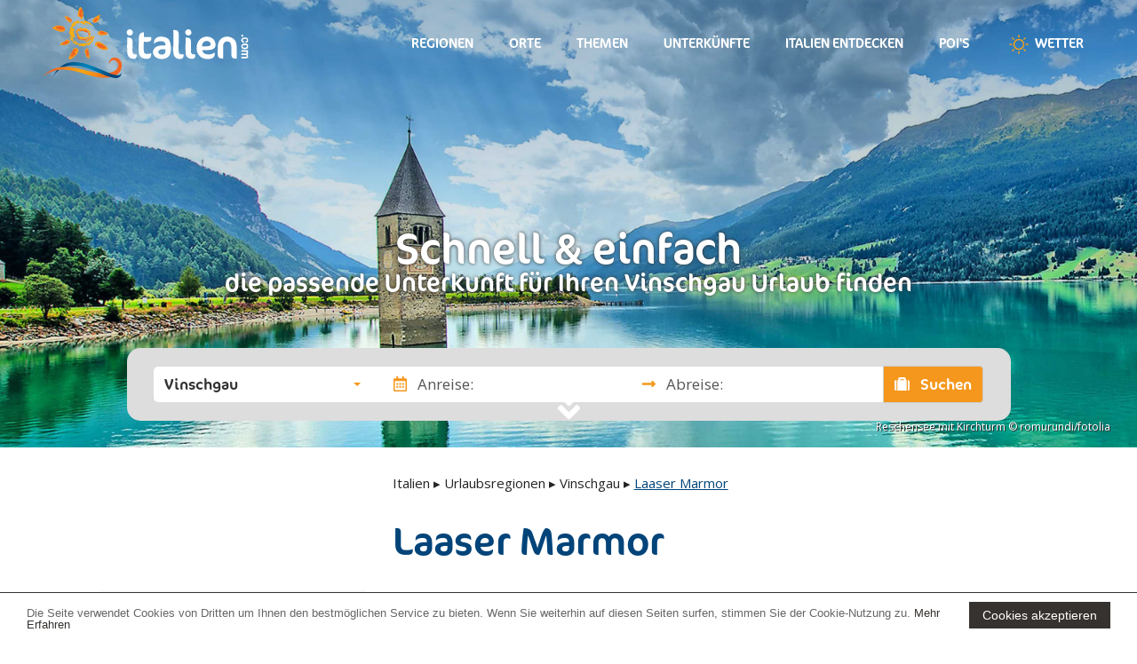

--- FILE ---
content_type: text/html; charset=utf-8
request_url: https://www.italien.com/urlaubsregionen/vinschgau/laaser-marmor
body_size: 12910
content:

<!DOCTYPE html>
<html lang="de">
<head>
    <meta charset="utf-8" />
    <meta name="viewport" content="width=device-width, initial-scale=1.0, maximum-scale=1.0, user-scalable=no" />
    <meta http-equiv="X-UA-Compatible" content="IE=Edge" />
        <link rel="canonical" href="https://www.italien.com/urlaubsregionen/vinschgau/laaser-marmor">
    <title>Laaser Marmor. Hotels und Ferienwohnungen, Urlaub in Italien</title>
    <meta name="description" content="Erleben Sie Laaser Marmor Vinschgau in Italien. Die besten Hotels und Ferienwohnungen Laaser Marmor finden und unverbindlich anfragen!" />
        <link href="https://fonts.googleapis.com/css?family=Open+Sans:400,600" rel="stylesheet">
    
    <link href="/content/css/ita.com.min.css?v=27" rel="stylesheet"></link>
    
    <link rel="icon" href="favicon.ico" type="image/x-icon" />
    <link rel="shortcut icon" href="favicon.ico" type="image/x-icon" />
    <link rel="apple-touch-icon" sizes="180x180" href="/apple-touch-icon.png">
    <link rel="icon" type="image/png" sizes="32x32" href="/favicon-32x32.png">
    <link rel="icon" type="image/png" sizes="16x16" href="/favicon-16x16.png">
    <link rel="manifest" href="/manifest.json">
    <meta name="theme-color" content="#ffffff"> 

    <link href="/Content/scripts/map/map-style.css" rel="stylesheet" />
    <script src="https://maps.googleapis.com/maps/api/js"></script>
    <script src="/Content/scripts/map/markerclusterer_compiled.js"></script>
    <meta name="google-site-verification" content="-M9TIoHd6OmJaU2QSJCtE2p2WUyo8Pg0xeH6rbIuL2A" />
</head>
<body ng-app="dina4App" ng-controller="baseCtrl" class="italiencom2018 ">
    <!-- itaPoiPage -->

<div id="header" class="header bgimage" data-height="70" style="background-image: url('/media/1537/vinschgau.jpg?center=0.68333333333333335,0.29&amp;mode=crop&amp;quality=45&amp;width=720&amp;height=360&amp;rnd=131639484540000000'); display:block;">
    <div class="bg"></div>
        <div class="copyright">
Reschensee mit Kirchturm &#169; romurundi/fotolia        </div>
            <div class="scroll-down bounce hidden-xs" style="bottom: 0;"><a href="#filterform" class="anchor"><i class="fas fa-angle-double-down"></i></a></div>




<nav class="navbar navbar-default">
    <div class="container">
        <div class="navbar-header">
            <button type="button" class="navbar-toggle collapsed" data-toggle="collapse" data-target="#navbar-collapse" aria-expanded="false">
                <span class="sr-only">Toggle navigation</span>
                <span class="icon-bar"></span>
                <span class="icon-bar"></span>
                <span class="icon-bar"></span>
            </button>
            <a class="navbar-brand" href="/">
                <img src="/Content/images/logo_Italien_white.svg" alt="Italien.com" />
            </a>
        </div>
        <div class="collapse navbar-collapse" id="navbar-collapse">
            <ul class="nav navbar-nav navbar-right">

                <li class="dropdown">
                    
                    <a href="/urlaubsregionen" class="hidden-xxs hidden-xs hidden-sm">Regionen</a>
                    <a href="/urlaubsregionen" class="dropdown-toggle hidden-md hidden-lg" data-toggle="dropdown" role="button" aria-haspopup="true" aria-expanded="false">Urlaubsregionen</a>
                    <div class="dropdown-megaMenu">
                        <div class="container">
                            <div class="row">


                                <div class="col-xs-12 hidden-md hidden-lg">
                                    <ul>
                                        <li class=""> <a href="/urlaubsregionen">Alle Urlaubsregionen</a></li>
                                    </ul>
                                </div>

                                        <div class="col-xs-12 col-md-4">
                                            <ul style="margin-top: 30px;">
                                                <li class="h3post">Norden</li>
                                                    <li><a href="/urlaubsregionen/adria/adrianoerdliche-adria">Adria/N&#246;rdliche Adria</a></li>
                                                    <li><a href="/urlaubsregionen/cinque-terre">Cinque Terre</a></li>
                                                    <li><a href="/urlaubsregionen/friaul-julisch-venetien">Friaul-Julisch Venetien</a></li>
                                                    <li><a href="/urlaubsregionen/aostatal">Aostatal</a></li>
                                                    <li><a href="/urlaubsregionen/dolomiten">Dolomiten</a></li>
                                                    <li><a href="/urlaubsregionen/ligurien">Ligurien</a></li>
                                                    <li><a href="/urlaubsregionen/lombardei">Lombardei</a></li>
                                                    <li><a href="/urlaubsregionen/meran-und-umgebung">Meran und Umgebung</a></li>
                                                    <li><a href="/urlaubsregionen/piemont">Piemont</a></li>
                                                    <li><a href="/urlaubsregionen/suedtirol">S&#252;dtirol</a></li>
                                                    <li><a href="/urlaubsregionen/venetien">Venetien</a></li>
                                                    <li><a href="/urlaubsregionen/trentino">Trentino</a></li>
                                                    <li><a href="/urlaubsregionen/vinschgau">Vinschgau</a></li>
                                            </ul>
                                        </div>
                                        <div class="col-xs-12 col-md-4">
                                            <ul style="margin-top: 30px;">
                                                <li class="h3post">Zentrum</li>
                                                    <li><a href="/urlaubsregionen/adria/adriamittlere-adria">Adria/Mittlere Adria</a></li>
                                                    <li><a href="/urlaubsregionen/chianti-und-umgebung">Chianti und Umgebung</a></li>
                                                    <li><a href="/urlaubsregionen/emilia-romagna">Emilia Romagna</a></li>
                                                    <li><a href="/urlaubsregionen/latium">Latium</a></li>
                                                    <li><a href="/urlaubsregionen/marken">Marken</a></li>
                                                    <li><a href="/urlaubsregionen/toskana">Toskana</a></li>
                                                    <li><a href="/urlaubsregionen/umbrien">Umbrien</a></li>
                                            </ul>
                                        </div>
                                        <div class="col-xs-12 col-md-4">
                                            <ul style="margin-top: 30px;">
                                                <li class="h3post">S&#252;den</li>
                                                    <li><a href="/urlaubsregionen/adria/adriasuedliche-adria">Adria/S&#252;dliche Adria</a></li>
                                                    <li><a href="/urlaubsregionen/abruzzen">Abruzzen</a></li>
                                                    <li><a href="/urlaubsregionen/apulien">Apulien</a></li>
                                                    <li><a href="/urlaubsregionen/basilikata">Basilikata</a></li>
                                                    <li><a href="/urlaubsregionen/kalabrien">Kalabrien</a></li>
                                                    <li><a href="/urlaubsregionen/kampanien">Kampanien</a></li>
                                                    <li><a href="/urlaubsregionen/molise">Molise</a></li>
                                            </ul>
                                        </div>
                                        <div class="col-xs-12 col-md-4">
                                            <ul style="margin-top: 30px;">
                                                <li class="h3post">Seen</li>
                                                    <li><a href="/urlaubsregionen/comer-see">Comer See</a></li>
                                                    <li><a href="/urlaubsregionen/gardasee">Gardasee</a></li>
                                                    <li><a href="/urlaubsregionen/iseo-see">Iseo See</a></li>
                                                    <li><a href="/urlaubsregionen/maggiore-see">Maggiore See</a></li>
                                                    <li><a href="/urlaubsregionen/bolsena-see">Bolsena See</a></li>
                                                    <li><a href="/urlaubsregionen/trasimenischer-see">Trasimenischer See</a></li>
                                                    <li><a href="/urlaubsregionen/ortasee">Ortasee</a></li>
                                            </ul>
                                        </div>
                                        <div class="col-xs-12 col-md-4">
                                            <ul style="margin-top: 30px;">
                                                <li class="h3post">Inseln</li>
                                                    <li><a href="/urlaubsregionen/capri">Capri</a></li>
                                                    <li><a href="/urlaubsregionen/elba">Elba</a></li>
                                                    <li><a href="/urlaubsregionen/ischia">Ischia</a></li>
                                                    <li><a href="/urlaubsregionen/sardinien">Sardinien</a></li>
                                                    <li><a href="/urlaubsregionen/sizilien">Sizilien</a></li>
                                            </ul>
                                        </div>


                                    <div class="col-xs-12 col-md-4">
                                        <ul style="margin-top: 30px;">
                                            <li class="h3post">Küsten</li>
                                                <li><a href="/urlaubsregionen/adria">Adria</a></li>
                                                <li><a href="/urlaubsregionen/amalfikueste">Amalfik&#252;ste</a></li>
                                                <li><a href="/urlaubsregionen/ligurische-riviera">Ligurische Riviera</a></li>
                                                <li><a href="/urlaubsregionen/etruskische-kueste">Etruskische K&#252;ste</a></li>
                                        </ul>
                                    </div>



                            </div>
                        </div>
                    </div>
                </li>
                        <li class="dropdown">
            <a href="/urlaubsorte" class="dropdown-toggle hidden-xs hidden-sm">Orte</a>
            <a href="/urlaubsorte" class="dropdown-toggle hidden-md hidden-lg" data-toggle="dropdown" role="button" aria-haspopup="true" aria-expanded="false">Urlaubsorte</a>
            <div class="dropdown-megaMenu">
                <div class="container">
                    <div class="row">
                        <div class="col-xs-12 col-md-2">
                        </div>
                        <div class="col-xs-12 col-md-4">
                            <ul class="">
                                <li><a href="/urlaubsorte">Alle Urlaubsorte</a></li>
                                    <li><a href="/urlaubsregionen/adria/adriamittlere-adria/cesenatico">Cesenatico</a></li>
                                    <li><a href="/urlaubsregionen/adria/adriamittlere-adria/bellaria-igea-marina">Bellaria Igea Marina</a></li>
                                    <li><a href="/urlaubsregionen/adria/adriamittlere-adria/cattolica">Cattolica</a></li>
                                    <li><a href="/urlaubsregionen/adria/adrianoerdliche-adria/lignano">Lignano</a></li>
                                    <li><a href="/urlaubsregionen/gardasee/gardasee-nord-ufer/malcesine">Malcesine</a></li>
                                    <li><a href="/urlaubsregionen/gardasee/gardasee-nord-ufer/riva-del-garda">Riva del Garda</a></li>
                                    <li><a href="/urlaubsregionen/meran-und-umgebung/naturns-plaus">Naturns - Plaus</a></li>
                            </ul>
                        </div>
                    </div>
                </div>
            </div>
        </li>

                

                <li class="dropdown">
                    <a href="/urlaubsthemen" class="hidden-xxs hidden-xs hidden-sm">Themen</a>
                    <a href="/urlaubsthemen" class="dropdown-toggle hidden-md hidden-lg" data-toggle="dropdown" role="button" aria-haspopup="true" aria-expanded="false">Urlaubsthemen</a>
                    <div class="dropdown-megaMenu">
                        <div class="container">
                            <div class="row">
                                <div class="col-xs-12 col-md-2">
                                </div>
                                <div class="col-xs-12 col-md-4">
                                    <ul class="">
                                        <li><a href="/urlaubsthemen">Alle Urlaubsthemen</a></li>
                                            <li><a href="/urlaubsthemen/wellnesshotels">Wellnesshotels</a></li>
                                            <li><a href="/urlaubsthemen/gourmethotels">Gourmethotels</a></li>
                                            <li><a href="/urlaubsthemen/familienhotels">Familienhotels</a></li>
                                            <li><a href="/urlaubsthemen/sporthotels">Sporthotels</a></li>
                                            <li><a href="/urlaubsthemen/kongress-seminarhotels">Kongress- &amp; Seminarhotels</a></li>
                                            <li><a href="/urlaubsthemen/kulturhotels">Kulturhotels</a></li>
                                            <li><a href="/urlaubsthemen/luxushotels">Luxushotels</a></li>
                                            <li><a href="/urlaubsthemen/design-boutique-hotels">Design- &amp; Boutique Hotels</a></li>
                                            <li><a href="/urlaubsthemen/winter-skihotels">Winter- &amp; Skihotels</a></li>
                                            <li><a href="/urlaubsthemen/top-hotels">Top-Hotels</a></li>
                                    </ul>
                                </div>
                                <div class="col-xs-12 col-md-4 col-lg-4">
                                    <div class="h3post" style="padding-left: 30px;"><div class="btn btn-ita">Top</div> Empfehlung</div>
                                    <ul>
                                        <li><a href="http://www.familienhotels.italien.com" target="_blank">Familienurlaub</a></li>
                                        <li><a href="http://www.camping.italien.com" target="_blank">Campingurlaub </a></li>
                                        <li><a href="http://www.pfingsturlaub.italien.com" target="_blank">Pfingsturlaub </a></li>
                                        <li><a href="http://www.aktivhotels.italien.com" target="_blank">Sport & Aktivurlaub</a></li>
                                        <li><a href="http://www.badeurlaub.italien.com" target="_blank">Badeurlaub am Meer</a></li>
                                    </ul>

                                    
                                </div>
                            </div>
                        </div>
                    </div>
                </li>
                <li class="dropdown">
                    <a href="/unterkuenfte" class="hidden-xxs hidden-xs hidden-sm">Unterkünfte</a>
                    <a href="/unterkuenfte" class="dropdown-toggle hidden-md hidden-lg" data-toggle="dropdown" role="button" aria-haspopup="true" aria-expanded="false">Unterkünfte</a>
                    <div class="dropdown-megaMenu">
                        <div class="container">
                            <div class="row">
                                <div class="col-xs-12 col-md-4">

                                    <ul>
                                        <li class="h3post">Typ</li>
                                        <li><a href="/unterkuenfte">Alle</a></li>
                                        <li><a href="/unterkuenfte?typ=11">Hotels 1-3 Sterne</a></li>
                                        <li><a href="/unterkuenfte?typ=12">Hotels 4-5 Sterne</a></li>
                                        <li><a href="/unterkuenfte?typ=2">Ferienwohnungen</a></li>
                                        <li><a href="/unterkuenfte?typ=3">Bed & Breakfast</a></li>
                                    </ul>
                                </div>
                                <div class="col-xs-12 col-md-4">
                                    <ul>
                                        <li class="h3post hidden-xs hidden-sm">&nbsp;</li>
                                        <li><a href="/unterkuenfte?typ=4">Bauernhof</a></li>
                                        <li><a href="/unterkuenfte?typ=5">Camping</a></li>
                                        <li><a href="/unterkuenfte?typ=6">Feriendorf</a></li>
                                        <li><a href="/unterkuenfte?typ=7">Pension</a></li>
                                        <li><a href="/unterkuenfte?typ=8">Ferienhaus/Villa</a></li>
                                    </ul>
                                </div>
                                <div class="col-xs-12 col-md-4">
                                    <ul>
                                        <li class="h3post">Lage</li>
                                        <li><a href="/unterkuenfte">Alle</a></li>
                                        <li><a href="/unterkuenfte?lage=1093">Am See</a></li>
                                        <li><a href="/unterkuenfte?lage=1146">In den Bergen</a></li>
                                        <li><a href="/unterkuenfte?lage=1147">Im Grünen</a></li>
                                        <li><a href="/unterkuenfte?lage=1148">Am Meer</a></li>
                                        <li><a href="/unterkuenfte?lage=2488">Im Zentrum</a></li>
                                    </ul>
                                </div>
                            </div>
                        </div>
                    </div>
                </li>

                        <li class="dropdown">
            <a href="/italien-entdecken" class="dropdown-toggle hidden-xs hidden-sm">Italien entdecken</a>
            <a href="/italien-entdecken" class="dropdown-toggle hidden-md hidden-lg" data-toggle="dropdown" role="button" aria-haspopup="true" aria-expanded="false">Italien entdecken</a>
            <div class="dropdown-megaMenu">
                <div class="container">
                    <div class="row">
                        <div class="col-xs-12 col-md-2">
                        </div>
                        <div class="col-xs-12 col-md-4">
                            <ul class="">
                                <li><a href="/italien-entdecken">Italien entdecken</a></li>
                                    <li><a href="/italien-entdecken/essen-trinken">Essen - Trinken</a></li>
                                    <li><a href="/italien-entdecken/unesco-welterbe">Unesco Welterbe</a></li>
                                    <li><a href="/italien-entdecken/kunststaedte">Kunststädte</a></li>
                            </ul>
                        </div>
                    </div>
                </div>
            </div>
        </li>

                        <li class="dropdown">
            <a href="/pois" class="dropdown-toggle hidden-xs hidden-sm">Poi's</a>
            <a href="/pois" class="dropdown-toggle hidden-md hidden-lg" data-toggle="dropdown" role="button" aria-haspopup="true" aria-expanded="false">Poi's</a>
            <div class="dropdown-megaMenu">
                <div class="container">
                    <div class="row">
                        <div class="col-xs-12 col-md-2">
                        </div>
                        <div class="col-xs-12 col-md-4">
                            <ul class="">
                                <li><a href="/pois">Alle Poi's</a></li>
                                    <li><a href="/urlaubsregionen/friaul-julisch-venetien/schloss-miramare-bei-triest">Schloss Miramare bei Triest</a></li>
                                    <li><a href="/urlaubsregionen/apulien/castel-del-monte-bei-bari">Castel del Monte bei Bari</a></li>
                                    <li><a href="/urlaubsregionen/dolomiten/die-drei-zinnen-in-den-dolomiten">Die Drei Zinnen in den Dolomiten</a></li>
                                    <li><a href="/urlaubsregionen/dolomiten/der-pragser-wildsee-in-den-dolomiten">Der Pragser Wildsee in den Dolomiten</a></li>
                                    <li><a href="/urlaubsregionen/venetien/der-markusplatz-in-venedig">Der Markusplatz in Venedig</a></li>
                                    <li><a href="/urlaubsregionen/venetien/arena-von-verona">Arena von Verona</a></li>
                            </ul>
                        </div>
                    </div>
                </div>
            </div>
        </li>

                        <li class="dropdown">
            <a href="/wetter" class="dropdown-toggle hidden-xs hidden-sm"><img src="/Content/images/sun.svg" class="hidden-md hidden-xxs hidden-xs hidden-sm" height="30" />&nbsp;Wetter</a>
            <a href="/wetter" class="dropdown-toggle hidden-md hidden-lg" data-toggle="dropdown" role="button" aria-haspopup="true" aria-expanded="false"><img src="/Content/images/sun.svg" class="hidden-md hidden-xxs hidden-xs hidden-sm" height="30" />&nbsp;Wetter</a>
            <div class="dropdown-megaMenu">
                <div class="container">
                    <div class="row">
                        <div class="col-xs-12 col-md-2">
                        </div>
                        <div class="col-xs-12 col-md-4">
                            <ul class="">
                                <li><a href="/wetter">Wetter</a></li>
                                    <li><a href="/wetter/staedtewetter">Städtewetter</a></li>
                            </ul>
                        </div>
                    </div>
                </div>
            </div>
        </li>

                
                
                
                
            </ul>
        </div>
    </div>
</nav>




</div>
<script type="text/javascript">
    var h = window.innerHeight * 0.7;
    if (window.innerWidth < 700) {
        var h = window.innerHeight * 0.5;
    }
    var fh = document.getElementById("header").clientHeight;
    if (fh < h) {
        document.getElementById("header").style.height = h + "px";
    }
</script>


<form action="https://www.italien.com/anfragen" method="GET">
    <div class="enquirybar bg-primary">
        <div class="container">
            <div class="row">
                <div class="col-xs-12">
                    <div class="headline">
                        <span>Schnell & einfach</span>die passende Unterkunft für Ihren Vinschgau Urlaub finden
                    </div>
                </div>
                <div class="col-xs-12 col-lg-10 col-lg-offset-1">
                    <div class="form-group">
                        <div class="input-group">
                            <div class="input-group-btn hidden-sm hidden-xs">
                                
                                <select id="holidayregion" name="regionid" class="selectpicker" data-width="auto" title="<i class='far fa-map'></i> Ferienregion wählen">
                                    <optgroup>
                                        <option disabled data-content="<i class='far fa-map'></i> Ferienregion wählen">Ferienregion wählen</option>
                                    </optgroup>
                                    <optgroup>
                                        <option value="">--- --- Alle --- ---</option>
                                            <option value="3540" >Abruzzen</option>
                                            <option value="3541" >Adria</option>
                                            <option value="3543" >Adria/Mittlere Adria</option>
                                            <option value="3577" >Adria/N&#246;rdliche Adria</option>
                                            <option value="3578" >Adria/S&#252;dliche Adria</option>
                                            <option value="3544" >Amalfik&#252;ste</option>
                                            <option value="3545" >Aostatal</option>
                                            <option value="3546" >Apulien</option>
                                            <option value="3547" >Basilikata</option>
                                            <option value="3579" >Bolsena See</option>
                                            <option value="3548" >Capri</option>
                                            <option value="3549" >Chianti und Umgebung</option>
                                            <option value="3539" >Cinque Terre</option>
                                            <option value="3550" >Comer See</option>
                                            <option value="3551" >Dolomiten</option>
                                            <option value="3552" >Elba</option>
                                            <option value="3553" >Emilia Romagna</option>
                                            <option value="11006" >Etruskische K&#252;ste</option>
                                            <option value="3542" >Friaul-Julisch Venetien</option>
                                            <option value="3554" >Gardasee</option>
                                            <option value="3580" >Gardasee Nord-Ufer</option>
                                            <option value="3581" >Gardasee Ost-Ufer</option>
                                            <option value="3583" >Gardasee S&#252;d-Ufer</option>
                                            <option value="3582" >Gardasee West-Ufer</option>
                                            <option value="3555" >Ischia</option>
                                            <option value="3556" >Iseo See</option>
                                            <option value="3557" >Kalabrien</option>
                                            <option value="3558" >Kampanien</option>
                                            <option value="3559" >Latium</option>
                                            <option value="3560" >Ligurien</option>
                                            <option value="3567" >Ligurische Riviera</option>
                                            <option value="3561" >Lombardei</option>
                                            <option value="3562" >Maggiore See</option>
                                            <option value="3563" >Marken</option>
                                            <option value="3564" >Meran und Umgebung</option>
                                            <option value="3565" >Molise</option>
                                            <option value="3585" >Ortasee</option>
                                            <option value="3566" >Piemont</option>
                                            <option value="3568" >Sardinien</option>
                                            <option value="3569" >Sizilien</option>
                                            <option value="3571" >S&#252;dtirol</option>
                                            <option value="3570" >Toskana</option>
                                            <option value="3584" >Trasimenischer See</option>
                                            <option value="3575" >Trentino</option>
                                            <option value="3572" >Umbrien</option>
                                            <option value="3573" >Venetien</option>
                                            <option value="3576" selected>Vinschgau</option>
                                    </optgroup>
                                </select>
                            </div>
                            <div class="input-group-nested">
                                <div class="input-group">
                                    <span class="input-group-addon hidden-xxs" id="basic-addon1"><i class="far fa-calendar-alt"></i>&nbsp;Anreise:</span>
                                    <input type="text" name="arrival" id="enquiryform-arrival" class="form-control datepicker" placeholder="" />
                                </div>
                            </div>
                            <div class="input-group-nested">
                                <div class="input-group">
                                    <span class="input-group-addon hidden-xxs" id="basic-addon2"><i class="fas fa-long-arrow-alt-right"></i>&nbsp;Abreise:</span>
                                    <input type="text" name="departure" id="enquiryform-departure" class="form-control datepicker" />
                                </div>
                            </div>
                            <span class="input-group-btn">
                                <button id="submit" class="btn btn-default">
                                    <i class="fa fa-suitcase"></i>
                                    Suchen
                                </button>
                            </span>
                        </div>
                    </div>
                </div>
            </div>
        </div>
    </div>
    <div class="enquirybar-mobile hiddenblock">
        <button type="submit" class="btn website-btn-primary form-control">Jetzt unverbindlich anfragen</button>
    </div>
</form>

<div class="dn-breadcrumbs">
    <div class="container-fluid ">
        <div class="row">
            <div class="col-md-3">
            </div>
            <div class="col-md-6 col-md-offset-1">
                <div class="breadcrumbs-cont">
                        <div class="row">
                            <div class="col-xs-12">
                                <ul class="website-breadcrumb triangle">
                                            <li>
                                                <a href="/">Italien</a> &#9656;
                                            </li>
                                            <li>
                                                <a href="/urlaubsregionen">Urlaubsregionen</a> &#9656;
                                            </li>
                                            <li>
                                                <a href="/urlaubsregionen/vinschgau">Vinschgau</a> &#9656;
                                            </li>
                                            <li class="current">
                                                        <em> Laaser Marmor</em>

                                            </li>
                                </ul>
                            </div>
                        </div>
                </div>
            </div>
        </div>
    </div>
</div>        <div class="container-fluid mainContent">
            <div class="row">
                <div class="col-md-6 col-md-push-4">
                        <h1>Laaser Marmor</h1>
                    <div class="toggleContent ">
                        <div class="inner">
                            <p>Wenn man im Vinschgau Laas sagt, denkt man an Marmor. In Wirklichkeit heißen die höchst gelegenen Brüche Göflaner Brüche und liegen somit auf Schlanderser Gemeindegebiet. Aber seit alters her wird das „Weiße Gold“ nach Laas transportiert, dort unter freiem Himmel gelagert und auch industriell verarbeitet.</p><p>Wann der Abbau genau begonnen hat weiß heute niemand mehr. Aber wahrscheinlich haben diese weißen Steine die Menschen seit jeher fasziniert.Wahrscheinlich wurden anfänglich einzelne Blöcke (Findlinge) gesammelt, die von Lawinen und Bächen zu Tal getragen wurden.Wir wissen, dass der 1992 gefundene und im Altar der Kirche Unsere Frau am Kofl in Latsch eingearbeitete Menhir über 5000 Jahre alt ist. <br>Auf dem Menhir sind Werkzeuge und Gegensände eingeritzt, wie sich auch Ötzi mit sich trug, der im Jahr zuvor am Similaun gefunden wurde. Eine urkundliche Erwähnung des Laaser Marmors finden wir in einem Dokument des 8. Jahrhunderts, in dem die Verwendung des Marmors für die Grabplatte des Bischofs Viktor von Chur belegt ist.</p><p>Betrachtet man die im ganzen Tal verstreuten Kirchen, Burgen, Schlösser und Ansitze genau, so wird man immer wieder zahlreiche Bau und Zierelemente aus Marmor finden. In Laas sind jedenfalls sogar die Gehsteige mit Marmor gepflastert…</p>
                        </div>
                        <div class="cntToggle ">
                            <span><em>weiterlesen</em> &nbsp;&#9662;</span>
                        </div>
                    </div>
                </div>
                    <div class="col-md-4 col-md-pull-6">



    <div class="infolinks">
        <h3>Weitere Infos</h3>
        <ul class="liststyle-ita">
            <li><a href="#accosblock" class="scrollsmooth">Unterkünfte</a></li>
                <li>
                    <a data-fancybox data-options="{&quot;iframe&quot; : {&quot;css&quot; : {&quot;width&quot; : &quot;80%&quot;, &quot;height&quot; : &quot;80%&quot;}}}" href="https://www.google.com/maps/@46.60388,10.69055,09z?hl=de&q=46.60388,10.69055" class="lightbox-iframe">Karte</a>
                </li>
        </ul>


    </div>

                    </div>
            </div>
        </div>




<div class="container margintop block" id="accosblock">
    <div class="row">
        <div class="col-md-12">
            <div class="accos-block" style="display: none;">
                <div class="col-xs-12">
                    <form id="filterform" data-take="3">
                        <input type="hidden" name="skip" id="skip" value="0" />
                        <input type="hidden" name="take" value="3" />
                        <h2>
                            Die beliebtesten Unterkünfte
                            <span>Die passende Unterkunft für Ihren Vinschgau Urlaub</span>
                        </h2>

                        <div class="accos-block_filter" style="display:none;">
                            <div>
                                <div class="btn btn-ita-L btn-block showfilter" onclick="$('.filter-cont').slideDown(200); $(this).slideUp(200); $('.hidefilter').slideDown(200);" style="background: #999999">Filter anzeigen</div>
                            </div>
                            <div class="row filter-cont" style="display: none;">
                                <div class="col-md-4">
                                    <div class="filter-group">
                                        <div class="row">
                                            <label for="inputEmail3" class="col-sm-12 col-form-label">Typ</label>
                                            <div class="col-sm-9">
                                                <div class="form-group">
                                                    <div>
                                                        <div class="form-check custom-control custom-radio">
                                                            <input class="form-check-input custom-control-input" type="radio" name="filteraccotype" id="typ_0" value="0" checked="">
                                                            <label class="form-check-label custom-control-label" for="typ_0">
                                                                Alle (<span class="countplh"></span>)
                                                            </label>
                                                        </div>
                                                        <div class="form-check custom-control custom-radio">
                                                            <input class="form-check-input custom-control-input" type="radio" name="filteraccotype" id="typ_11" value="1_1-3" >
                                                            <label class="form-check-label custom-control-label" for="typ_11">
                                                                Hotels 1-3 Sterne (<span class="countplh"></span>)
                                                            </label>
                                                        </div>
                                                        <div class="form-check custom-control custom-radio">
                                                            <input class="form-check-input custom-control-input" type="radio" name="filteraccotype" id="typ_12" value="1_4-5" >
                                                            <label class="form-check-label custom-control-label" for="typ_12">
                                                                Hotels 4-5 Sterne (<span class="countplh"></span>)
                                                            </label>
                                                        </div>
                                                        <div class="form-check custom-control custom-radio">
                                                            <input class="form-check-input custom-control-input" type="radio" name="filteraccotype" id="typ_2" value="2" >
                                                            <label class="form-check-label custom-control-label" for="typ_2">
                                                                Ferienwohnungen (<span class="countplh"></span>)
                                                            </label>
                                                        </div>
                                                        <div class="form-check custom-control custom-radio">
                                                            <input class="form-check-input custom-control-input" type="radio" name="filteraccotype" id="typ_3" value="3" >
                                                            <label class="form-check-label custom-control-label" for="typ_3">
                                                                Bed & Breakfast (<span class="countplh"></span>)
                                                            </label>
                                                        </div>
                                                        <div class="form-check custom-control custom-radio">
                                                            <input class="form-check-input custom-control-input" type="radio" name="filteraccotype" id="typ_4" value="4" >
                                                            <label class="form-check-label custom-control-label" for="typ_4">
                                                                Bauernhof (<span class="countplh"></span>)
                                                            </label>
                                                        </div>
                                                        <div class="form-check custom-control custom-radio">
                                                            <input class="form-check-input custom-control-input" type="radio" name="filteraccotype" id="typ_5" value="5" >
                                                            <label class="form-check-label custom-control-label" for="typ_5">
                                                                Camping (<span class="countplh"></span>)
                                                            </label>
                                                        </div>
                                                        <div class="form-check custom-control custom-radio">
                                                            <input class="form-check-input custom-control-input" type="radio" name="filteraccotype" id="typ_6" value="6" >
                                                            <label class="form-check-label custom-control-label" for="typ_6">
                                                                Feriendorf (<span class="countplh"></span>)
                                                            </label>
                                                        </div>
                                                        <div class="form-check custom-control custom-radio">
                                                            <input class="form-check-input custom-control-input" type="radio" name="filteraccotype" id="typ_7" value="7" >
                                                            <label class="form-check-label custom-control-label" for="typ_7">
                                                                Pension (<span class="countplh"></span>)
                                                            </label>
                                                        </div>
                                                        <div class="form-check custom-control custom-radio">
                                                            <input class="form-check-input custom-control-input" type="radio" name="filteraccotype" id="typ_8" value="8" >
                                                            <label class="form-check-label custom-control-label" for="typ_8">
                                                                Ferienhaus/Villa (<span class="countplh"></span>)
                                                            </label>
                                                        </div>
                                                    </div>
                                                </div>
                                            </div>
                                        </div>
                                    </div>
                                </div>
                                <div class="col-md-4">
                                    <div class="filter-group">
                                        <div class="form-group row">
                                            <label for="inputEmail3" class="col-sm-12 col-form-label">Lage</label>
                                            <div class="col-sm-9">
                                                <div class="form-check custom-control custom-radio">
                                                    <input class="form-check-input custom-control-input" type="radio" name="filtercat" id="cat_0" onclick="$('#filtercat').val(0)" value="0" checked="">
                                                    <label class="form-check-label custom-control-label" for="cat_0">
                                                        Alle (<span class="countplh"></span>)
                                                    </label>
                                                </div>
                                                    <div class="form-check custom-control custom-radio">
                                                        <input class="form-check-input custom-control-input" type="radio" name="filtercat" id="cat_1093" onclick="$('#filtercat').val(1093)" value="1093" >
                                                        <label class="form-check-label custom-control-label" for="cat_1093">
                                                            Am See (<span class="countplh"></span>)
                                                        </label>
                                                    </div>
                                                    <div class="form-check custom-control custom-radio">
                                                        <input class="form-check-input custom-control-input" type="radio" name="filtercat" id="cat_1146" onclick="$('#filtercat').val(1146)" value="1146" >
                                                        <label class="form-check-label custom-control-label" for="cat_1146">
                                                            In den Bergen (<span class="countplh"></span>)
                                                        </label>
                                                    </div>
                                                    <div class="form-check custom-control custom-radio">
                                                        <input class="form-check-input custom-control-input" type="radio" name="filtercat" id="cat_1147" onclick="$('#filtercat').val(1147)" value="1147" >
                                                        <label class="form-check-label custom-control-label" for="cat_1147">
                                                            Im Gr&#252;nen (<span class="countplh"></span>)
                                                        </label>
                                                    </div>
                                                    <div class="form-check custom-control custom-radio">
                                                        <input class="form-check-input custom-control-input" type="radio" name="filtercat" id="cat_1148" onclick="$('#filtercat').val(1148)" value="1148" >
                                                        <label class="form-check-label custom-control-label" for="cat_1148">
                                                            Am Meer (<span class="countplh"></span>)
                                                        </label>
                                                    </div>
                                                    <div class="form-check custom-control custom-radio">
                                                        <input class="form-check-input custom-control-input" type="radio" name="filtercat" id="cat_2488" onclick="$('#filtercat').val(2488)" value="2488" >
                                                        <label class="form-check-label custom-control-label" for="cat_2488">
                                                            Im Zentrum (<span class="countplh"></span>)
                                                        </label>
                                                    </div>
                                            </div>
                                        </div>
                                    </div>
                                </div>
                                    <div class="col-md-4">
                                        <div class="filter-group">
                                            <div class="form-group row">
                                                <label for="inputEmail3" class="col-sm-12 col-form-label">Ausstattungen</label>
                                                <div class="col-sm-9">
                                                        <div class="form-check custom-control custom-checkbox">
                                                            <input class="form-check-input custom-control-input" data-serializearray type="checkbox" name="filteramenities" id="ame_11056" onclick="$(&#39;#filteredamenities&#39;).val($(&quot;[name=&#39;filteramenities&#39;]&quot;).serializeObject().filteramenities)" value="11056">
                                                            <label class="form-check-label custom-control-label" for="ame_11056">
                                                                Klimaanlage (<span class="countplh"></span>)
                                                            </label>
                                                        </div>
                                                        <div class="form-check custom-control custom-checkbox">
                                                            <input class="form-check-input custom-control-input" data-serializearray type="checkbox" name="filteramenities" id="ame_11059" onclick="$(&#39;#filteredamenities&#39;).val($(&quot;[name=&#39;filteramenities&#39;]&quot;).serializeObject().filteramenities)" value="11059">
                                                            <label class="form-check-label custom-control-label" for="ame_11059">
                                                                Terrasse (<span class="countplh"></span>)
                                                            </label>
                                                        </div>
                                                        <div class="form-check custom-control custom-checkbox">
                                                            <input class="form-check-input custom-control-input" data-serializearray type="checkbox" name="filteramenities" id="ame_11060" onclick="$(&#39;#filteredamenities&#39;).val($(&quot;[name=&#39;filteramenities&#39;]&quot;).serializeObject().filteramenities)" value="11060">
                                                            <label class="form-check-label custom-control-label" for="ame_11060">
                                                                Balkon (<span class="countplh"></span>)
                                                            </label>
                                                        </div>
                                                        <div class="form-check custom-control custom-checkbox">
                                                            <input class="form-check-input custom-control-input" data-serializearray type="checkbox" name="filteramenities" id="ame_11064" onclick="$(&#39;#filteredamenities&#39;).val($(&quot;[name=&#39;filteramenities&#39;]&quot;).serializeObject().filteramenities)" value="11064">
                                                            <label class="form-check-label custom-control-label" for="ame_11064">
                                                                Aussicht (<span class="countplh"></span>)
                                                            </label>
                                                        </div>
                                                        <div class="form-check custom-control custom-checkbox">
                                                            <input class="form-check-input custom-control-input" data-serializearray type="checkbox" name="filteramenities" id="ame_11069" onclick="$(&#39;#filteredamenities&#39;).val($(&quot;[name=&#39;filteramenities&#39;]&quot;).serializeObject().filteramenities)" value="11069">
                                                            <label class="form-check-label custom-control-label" for="ame_11069">
                                                                Parkplatz (<span class="countplh"></span>)
                                                            </label>
                                                        </div>
                                                        <div class="form-check custom-control custom-checkbox">
                                                            <input class="form-check-input custom-control-input" data-serializearray type="checkbox" name="filteramenities" id="ame_11070" onclick="$(&#39;#filteredamenities&#39;).val($(&quot;[name=&#39;filteramenities&#39;]&quot;).serializeObject().filteramenities)" value="11070">
                                                            <label class="form-check-label custom-control-label" for="ame_11070">
                                                                Garage (<span class="countplh"></span>)
                                                            </label>
                                                        </div>
                                                        <div class="form-check custom-control custom-checkbox">
                                                            <input class="form-check-input custom-control-input" data-serializearray type="checkbox" name="filteramenities" id="ame_11072" onclick="$(&#39;#filteredamenities&#39;).val($(&quot;[name=&#39;filteramenities&#39;]&quot;).serializeObject().filteramenities)" value="11072">
                                                            <label class="form-check-label custom-control-label" for="ame_11072">
                                                                Haustiere erlaubt (<span class="countplh"></span>)
                                                            </label>
                                                        </div>
                                                        <div class="form-check custom-control custom-checkbox">
                                                            <input class="form-check-input custom-control-input" data-serializearray type="checkbox" name="filteramenities" id="ame_11074" onclick="$(&#39;#filteredamenities&#39;).val($(&quot;[name=&#39;filteramenities&#39;]&quot;).serializeObject().filteramenities)" value="11074">
                                                            <label class="form-check-label custom-control-label" for="ame_11074">
                                                                Fitnesscenter (<span class="countplh"></span>)
                                                            </label>
                                                        </div>
                                                        <div class="form-check custom-control custom-checkbox">
                                                            <input class="form-check-input custom-control-input" data-serializearray type="checkbox" name="filteramenities" id="ame_11077" onclick="$(&#39;#filteredamenities&#39;).val($(&quot;[name=&#39;filteramenities&#39;]&quot;).serializeObject().filteramenities)" value="11077">
                                                            <label class="form-check-label custom-control-label" for="ame_11077">
                                                                Behindertenfreundlich (<span class="countplh"></span>)
                                                            </label>
                                                        </div>
                                                        <div class="form-check custom-control custom-checkbox">
                                                            <input class="form-check-input custom-control-input" data-serializearray type="checkbox" name="filteramenities" id="ame_11079" onclick="$(&#39;#filteredamenities&#39;).val($(&quot;[name=&#39;filteramenities&#39;]&quot;).serializeObject().filteramenities)" value="11079">
                                                            <label class="form-check-label custom-control-label" for="ame_11079">
                                                                WLAN inklusive (<span class="countplh"></span>)
                                                            </label>
                                                        </div>
                                                        <div class="form-check custom-control custom-checkbox">
                                                            <input class="form-check-input custom-control-input" data-serializearray type="checkbox" name="filteramenities" id="ame_11081" onclick="$(&#39;#filteredamenities&#39;).val($(&quot;[name=&#39;filteramenities&#39;]&quot;).serializeObject().filteramenities)" value="11081">
                                                            <label class="form-check-label custom-control-label" for="ame_11081">
                                                                Spa &amp; Wellnesscenter (<span class="countplh"></span>)
                                                            </label>
                                                        </div>
                                                        <div class="form-check custom-control custom-checkbox">
                                                            <input class="form-check-input custom-control-input" data-serializearray type="checkbox" name="filteramenities" id="ame_11082" onclick="$(&#39;#filteredamenities&#39;).val($(&quot;[name=&#39;filteramenities&#39;]&quot;).serializeObject().filteramenities)" value="11082">
                                                            <label class="form-check-label custom-control-label" for="ame_11082">
                                                                Innenpool (<span class="countplh"></span>)
                                                            </label>
                                                        </div>
                                                        <div class="form-check custom-control custom-checkbox">
                                                            <input class="form-check-input custom-control-input" data-serializearray type="checkbox" name="filteramenities" id="ame_11083" onclick="$(&#39;#filteredamenities&#39;).val($(&quot;[name=&#39;filteramenities&#39;]&quot;).serializeObject().filteramenities)" value="11083">
                                                            <label class="form-check-label custom-control-label" for="ame_11083">
                                                                Aussenpool (<span class="countplh"></span>)
                                                            </label>
                                                        </div>
                                                        <div class="form-check custom-control custom-checkbox">
                                                            <input class="form-check-input custom-control-input" data-serializearray type="checkbox" name="filteramenities" id="ame_11084" onclick="$(&#39;#filteredamenities&#39;).val($(&quot;[name=&#39;filteramenities&#39;]&quot;).serializeObject().filteramenities)" value="11084">
                                                            <label class="form-check-label custom-control-label" for="ame_11084">
                                                                Sauna (<span class="countplh"></span>)
                                                            </label>
                                                        </div>
                                                </div>
                                            </div>
                                        </div>
                                    </div>
                                                                    <input type="hidden" name="filterarea" value="0"/>
                                    <input type="hidden" name="filterresortids" value="5939,5940,5941,5942,5943,5944,5945,5946"/>
                                
                                    <input type="hidden" name="poiid" value="6175"/>




                            </div>
                            <div>
                                <div class="btn btn-ita-L btn-block hidefilter" onclick="$('.filter-cont').slideUp(200); $(this).slideUp(200);$('.showfilter').slideDown(200);" style="display: none; background: #999999">Filter ausblenden</div>

                            </div>
                        </div>
                    </form>
                </div>

                <div class="col-xs-12 accosv2">
                    <form action="/anfragen" method="get" id="accosform_list">
                        <input name="companyId" type="hidden" id="filtercompanies" value="" />

                        <div class="companies block">
                            <div class="">
                                <div class="row accos-block_content" id="accoscontent">
                                </div>
                            </div>
                        </div>
                    </form>
                </div>


                <div class="col-xs-12 text-center">
                    <div class="accos-block_more btn-ita-L-blue btn-block" style="display: none;">
                        Weitere Unterkünfte anzeigen (noch <span id="hiddencount" data-ccount=""></span>)
                    </div>

                    <form id="accosform" class="marginbottom" method="post" action="/anfragen" data-debug="">
                                                                                                
                        <input name="filtercat" type="hidden" id="filtercat" value="" />
                        <input name="filteredamenities" type="hidden" id="filteredamenities" value="" />
                        
                        <button type="submit" class="btn btn-ita-L" id="submitbutton" data-gaq="klick|accos|anfragen">Unverbindlich anfragen</button>
                    </form>
                </div>

            </div>
        </div>
    </div>
</div>


    <section class="tagcloud">
        <div class="container">
            <h2>Beliebteste Urlaubsthemen f&#252;r Laaser Marmor</h2>
            <div>
                        <a class="fontmiddle" href="/beliebte-urlaubsthemen/italienische-adriakueste">Italienische Adriak&#252;ste</a>
                        <a class="fontweight" href="/beliebte-urlaubsthemen/adriakueste">Adriak&#252;ste</a>
                        <a class="fontmiddle" href="/beliebte-urlaubsthemen/italienische-adria">Italienische Adria</a>
                        <a class="fontweight" href="/beliebte-urlaubsthemen/adria">Adria</a>
                        <a class="fontweight" href="/beliebte-urlaubsthemen/adriatisches-meer">Adriatisches Meer</a>
                        <a class="" href="/beliebte-urlaubsthemen/hotel-an-der-adriaadriakueste">Hotel an der Adria/Adriak&#252;ste</a>
                        <a class="" href="/beliebte-urlaubsthemen/adria-urlaub">Adria Urlaub</a>
                        <a class="fontweight" href="/beliebte-urlaubsthemen/adriatische-kueste">Adriatische K&#252;ste</a>
                        <a class="fontmiddle" href="/beliebte-urlaubsthemen/urlaub-an-der-adria">Urlaub an der Adria</a>
                        <a class="" href="/beliebte-urlaubsthemen/vergnuegungsparks-an-der-adria">Vergn&#252;gungsparks an der Adria</a>
                        <a class="" href="/beliebte-urlaubsthemen/riviera-der-adria">Riviera der Adria</a>
                        <a class="" href="/beliebte-urlaubsthemen/adriatische-riviera">Adriatische Riviera</a>
            </div>
        </div>
    </section>





<div class="footerTop">
    <div class="container">
        <div class="row">
            <div class="col-xs-12 col-md-4 mBottom">
                <div class="title"><div class="btn btn-ita">Top 5</div>Beliebteste Urlaubsorte</div>

                    <a href="/urlaubsregionen/adria/adriamittlere-adria/cesenatico" class="teaser">
                        <div class="link"><span class="orange">❯</span> Cesenatico</div>
                        <div class="clearfix"></div>
                    </a>
                    <a href="/urlaubsregionen/adria/adriamittlere-adria/milano-marittima" class="teaser">
                        <div class="link"><span class="orange">❯</span> Milano Marittima</div>
                        <div class="clearfix"></div>
                    </a>
                    <a href="/urlaubsregionen/emilia-romagna/cesenatico" class="teaser">
                        <div class="link"><span class="orange">❯</span> Cesenatico</div>
                        <div class="clearfix"></div>
                    </a>
                    <a href="/urlaubsregionen/emilia-romagna/milano-marittima" class="teaser">
                        <div class="link"><span class="orange">❯</span> Milano Marittima</div>
                        <div class="clearfix"></div>
                    </a>
                    <a href="/urlaubsregionen/adria/adriamittlere-adria/kueste-von-ravenna-lidi-di-ravenna" class="teaser">
                        <div class="link"><span class="orange">❯</span> K&#252;ste von Ravenna, Lidi di Ravenna</div>
                        <div class="clearfix"></div>
                    </a>
            </div>
            <div class="col-xs-12 col-md-4 mBottom">
                <div class="title"><div class="btn btn-ita">Top 5</div>Beliebteste Urlaubsthemen</div>

                    <a href="/beliebte-urlaubsthemen/adriakueste" class="teaser">
                        <div class="link"><span class="orange">❯</span> Adriak&#252;ste</div>
                        <div class="clearfix"></div>
                    </a>
                    <a href="/beliebte-urlaubsthemen/adriatische-kueste" class="teaser">
                        <div class="link"><span class="orange">❯</span> Adriatische K&#252;ste</div>
                        <div class="clearfix"></div>
                    </a>
                    <a href="/beliebte-urlaubsthemen/adriatisches-meer" class="teaser">
                        <div class="link"><span class="orange">❯</span> Adriatisches Meer</div>
                        <div class="clearfix"></div>
                    </a>
                    <a href="/beliebte-urlaubsthemen/adria" class="teaser">
                        <div class="link"><span class="orange">❯</span> Adria</div>
                        <div class="clearfix"></div>
                    </a>
                    <a href="/beliebte-urlaubsthemen/urlaub-an-der-adria" class="teaser">
                        <div class="link"><span class="orange">❯</span> Urlaub an der Adria</div>
                        <div class="clearfix"></div>
                    </a>
            </div>
            <div class="col-xs-12 col-md-3 col-md-offset-1 mBottom">
                <div class="title">Newsletter Anmeldung</div>
                <form action="/newsletter" method="post" class="newsletter ng-pristine ng-valid">
                    <input type="email" name="email" placeholder="E-Mail Adresse" required="">
                    <br><button>Jetzt anmelden</button>
                </form>

                    <div class="margintop">
                        <a href="/kataloge">
                            <div class="link">
                                <span class="orange">❯</span> Katalogbestellservice
                            </div>
                        </a>
                    </div>
                                    <div style="margin-top: 15px;">
                        <a href="/urlaubsprofis">
                            <div class="link">
                                <span class="orange">❯</span> Zu den Urlaubsprofis
                            </div>
                        </a>
                    </div>
            </div>
        </div>
    </div>
</div>
<footer>
    <div class="container">
        <div class="pull-right hidden-xs">
            <a href="https://board.italien.com" class="backend" target="_blank" rel="nofollow noopener">Board User Login</a>
        </div>
        <div class="pull-left">
            <span class="font-cocon">&copy;&nbsp;2026 by Allitaly</span>&nbsp;&nbsp;<span class="copyright">IT02415600218</span>
            <br class="visible-xxs" />
                    <a href="/Umbraco/Api/UmbracoContent/GetImpressum?lang=De" class="ajax-popup-link" data-fancybox data-type="ajax">Impressum</a>
                <span>&nbsp;&nbsp;|&nbsp;&nbsp;</span><a href="https://api.dina4.it/gdpr/api/text/1122?languageid=1" class="ajax-popup-link" data-fancybox data-type="ajax">Datenschutz</a>
                    <span>&nbsp;&nbsp;|&nbsp;&nbsp;</span><a href="/Umbraco/Api/UmbracoContent/GetCookies?lang=De" class="ajax-popup-link" data-fancybox data-type="ajax">Cookies</a>
                <span>&nbsp;&nbsp;|&nbsp;&nbsp;</span><a href="mailto:info@allitaly.it" >Werben auf Italien.com</a>
        </div>
    </div>
</footer>    
    <script defer src="https://use.fontawesome.com/releases/v5.0.8/js/all.js"></script>
    <script src="/content/scripts/ita.min.js?v=27" type="text/javascript"></script>
    <script src="/Content/scripts/map/pin-config.js?v=27" type="text/javascript"></script>
    <script src="/Content/scripts/map/map-config.js?v=27" type="text/javascript"></script>
    <script src="/Content/scripts/map/map-interact.js?v=27" type="text/javascript"></script>
    

    <script type="text/javascript">
    var website = {};
        website.language = 'de';
    website.activeregions = "17";
        function contentToggle(mainContent, toggleButton) {
            var heightAvailable = $(mainContent).attr("data-heighttrigger");
            if (heightAvailable == undefined){
                    heightAvailable = 300;

        };
            var a = $('.inner', mainContent).outerHeight();
            //alert(a + " available: " + heightAvailable);
            if (a > heightAvailable) {
                toggleButton.show();
                $(mainContent).height(heightAvailable);
            }
            else { toggleButton.hide(); }
        }

        $(document).ready(function () {
            $('.toggleContent:not(.showall)').each(function() {
                var mainContent = $(this);
                var toggleButton = $('.cntToggle', mainContent);
                contentToggle(mainContent, toggleButton);

                $(window).on('resize', function () {
                    contentToggle(mainContent, toggleButton);
                });

                toggleButton.click(function () {
                    var a = $(mainContent).height('auto');
                    $(this).hide();
                });
            })


        });
    </script>
    
 <!-- Begin Cookie Consent plugin by Silktide - http://silktide.com/cookieconsent -->
<script type="text/javascript">
    // de-DE
                window.cookieconsent_options =
                {
                    "message":
                    "Die Seite verwendet Cookies von Dritten um Ihnen den bestmöglichen Service zu bieten.  Wenn Sie weiterhin auf diesen Seiten surfen, stimmen Sie der Cookie-Nutzung zu.",
                    "dismiss":
                    "Cookies akzeptieren",
                    "learnMore":
                    "Mehr Erfahren",
                    "link":
                    "http://www.dina4.it/cookies_de.html",
                    "theme": ""
                };
    
</script>

<!-- End Cookie Consent plugin -->    <!-- Global site tag (gtag.js) - Google Analytics -->
    <script async src="https://www.googletagmanager.com/gtag/js?id=UA-105973966-1"></script>
    <script>
        window.dataLayer = window.dataLayer || [];
        function gtag() { dataLayer.push(arguments); }
        gtag('js', new Date());
        gtag('config', 'UA-105973966-1');
    </script>

    <div class="loading" style="display:none;"><div class="spinner-cont"><div class="spinner bg-primary"></div></div></div>
</body>
</html>

--- FILE ---
content_type: application/javascript
request_url: https://www.italien.com/Content/scripts/map/map-config.js?v=27
body_size: 446
content:
var map_config = {
	'default':{
		'borderColor':'#9CA8B6', //inter-region borders
		'mapShadow':'#000', //shadow color below the map
		'shadowOpacity':'50', //shadow opacity, value, 0-100
		'hoverShadow':'#666666', //tooltip shadow color
	},
	'map_1':{
		'hover': 'ABRUZZO',  //region hover content
		'url':'#Abruzzo', //Goto URL
		'target':'same_window', //open link in new window:new_window, open in current window:same_window, or none for nothing.
		'upColor':'#EBECED', //region's color when page loads
		'overColor':'#feb809', //region's color when mouse hover
		'downColor': '#993366',//region's color when mouse clicking
		'enable':true,//true/false to enable/disable this region
	},
	'map_2':{
		'hover': 'VALLE D&rsquo;AOSTA',
		'url': '#ValleDaosta',
		'target':'same_window',
		'upColor':'#EBECED',
		'overColor':'#feb809',
		'downColor':'#993366',
		'enable':true,
	},
	'map_3':{
		'hover': 'PUGLIA',
		'url':'#Puglia',
		'target':'same_window',
		'upColor':'#EBECED',
		'overColor':'#feb809',
		'downColor':'#993366',
		'enable':true,
	},
	'map_4':{
		'hover': 'BASILICATA',
		'url':'#Basilicata',
		'target':'same_window',
		'upColor':'#EBECED',
		'overColor':'#feb809',
		'downColor':'#993366',
		'enable':true,
	},
	'map_5':{
		'hover': 'CALABRIA',
		'url':'#Calabria',
		'target':'same_window',
		'upColor':'#EBECED',
		'overColor':'#feb809',
		'downColor':'#993366',
		'enable':true,
	},
	'map_6':{
		'hover': 'CAMPANIA',
		'url': '#Campania',
		'target':'same_window',
		'upColor': '#EBECED',
		'overColor':'#feb809',
		'downColor': '#993366',
		'enable': true,
	},
	'map_7':{
		'hover': 'EMILIA-ROMAGNA',
		'url': '#EmiliaRomagna',
		'target':'same_window',
		'upColor':'#EBECED',
		'overColor':'#feb809',
		'downColor':'#993366',
		'enable':true,
	},
	'map_8':{
		'hover': 'FRIULI-VENEZIA GIULIA',
		'url': '#Friuli',
		'target':'same_window',
		'upColor':'#EBECED',
		'overColor':'#feb809',
		'downColor':'#993366',
		'enable':true,
	},
	'map_9':{
		'hover': 'LAZIO',
		'url': '#Lazio',
		'target':'same_window',
		'upColor':'#EBECED',
		'overColor':'#feb809',
		'downColor':'#993366',
		'enable':true,
	},
	'map_10':{
		'hover': 'LIGURIA',
		'url': '#Liguria',
		'target':'same_window',
		'upColor':'#EBECED',
		'overColor':'#feb809',
		'downColor':'#993366',
		'enable':true,
	},
	'map_11':{
		'hover': 'LOMBARDIA',
		'url': '#Lombardia',
		'target':'same_window',
		'upColor':'#EBECED',
		'overColor':'#feb809',
		'downColor':'#993366',
		'enable':true,
	},
	'map_12':{
		'hover': 'MARCHE',
		'url': '#Marche',
		'target':'same_window',
		'upColor':'#EBECED',
		'overColor':'#feb809',
		'downColor':'#993366',
		'enable':true,
	},
	'map_13':{
		'hover': 'MOLISE',
		'url': '#Molise',
		'target':'same_window',
		'upColor':'#EBECED',
		'overColor':'#feb809',
		'downColor':'#993366',
		'enable':true,
	},
	'map_14':{
		'hover': 'PIEMONTE',
		'url': '#Piemonte',
		'target':'same_window',
		'upColor':'#EBECED',
		'overColor':'#feb809',
		'downColor':'#993366',
		'enable':true,
	},
	'map_15':{
		'hover': 'SARDEGNA',
		'url': '#Sardegna',
		'target':'same_window',
		'upColor':'#EBECED',
		'overColor':'#feb809',
		'downColor':'#993366',
		'enable':true,
	},
	'map_16':{
		'hover': 'SICILIA',
		'url': '#Sicilia',
		'target':'same_window',
		'upColor':'#EBECED',
		'overColor':'#feb809',
		'downColor':'#993366',
		'enable':true,
	},
	'map_17':{
		'hover': 'TRENTINO-ALTO ADIGE',
		'url': '#TrentinoAltoAdige',
		'target':'same_window',
		'upColor': '#EBECED',
		'overColor':'#feb809',
		'downColor':'#993366',
		'enable':true,
	},
	'map_18':{
		'hover': 'TOSCANA',
		'url': '#Toscana',
		'target':'same_window',
		'upColor':'#EBECED',
		'overColor':'#feb809',
		'downColor':'#993366',
		'enable':true,
	},
	'map_19':{
		'hover': 'UMBRIA',
		'url': '#Umbria',
		'target':'same_window',
		'upColor':'#EBECED',
		'overColor':'#feb809',
		'downColor':'#993366',
		'enable':true,
	},
	'map_20':{
		'hover': 'VENETO',
		'url': '#Veneto',
		'target':'same_window',
		'upColor':'#EBECED',
		'overColor':'#feb809',
		'downColor':'#993366',
		'enable':true,
	},
}
